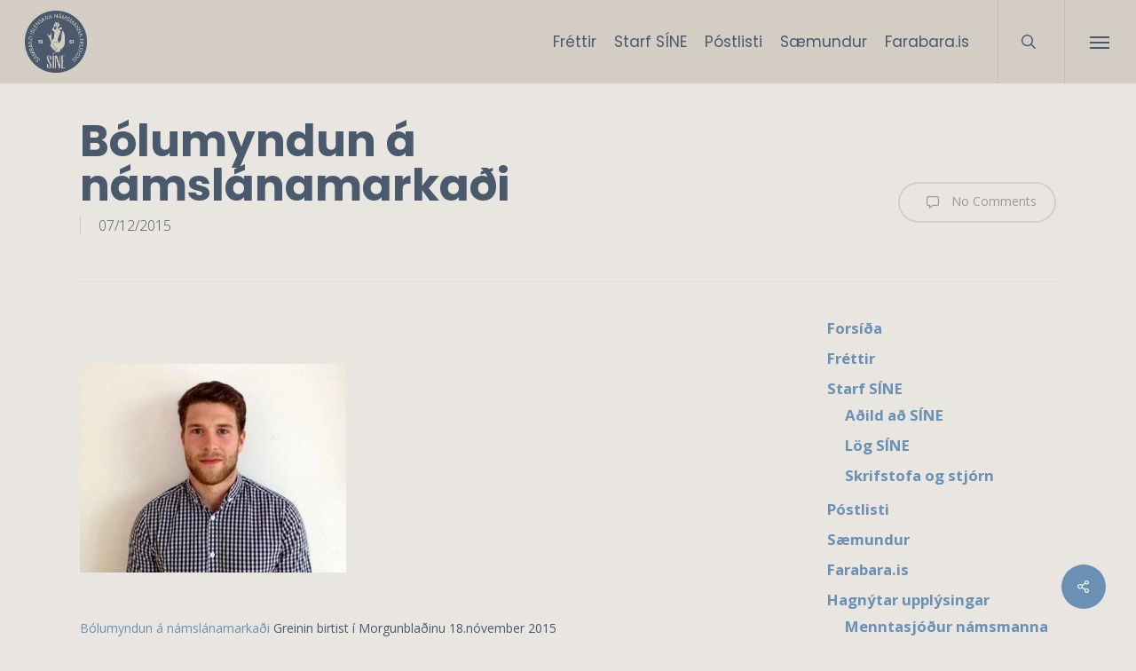

--- FILE ---
content_type: text/plain
request_url: https://www.google-analytics.com/j/collect?v=1&_v=j102&a=1993660406&t=pageview&_s=1&dl=https%3A%2F%2Fsine.is%2Fbolumyndun-a-namslanamarkadi%2F&ul=en-us%40posix&dt=B%C3%B3lumyndun%20%C3%A1%20n%C3%A1msl%C3%A1namarka%C3%B0i%20%E2%80%93%20S%C3%8DNE&sr=1280x720&vp=1280x720&_u=IEBAAEABAAAAACAAI~&jid=1954838271&gjid=1461885610&cid=2017999986.1769321011&tid=UA-61134147-1&_gid=1977918013.1769321011&_r=1&_slc=1&z=167756244
body_size: -448
content:
2,cG-Z89F172Q86